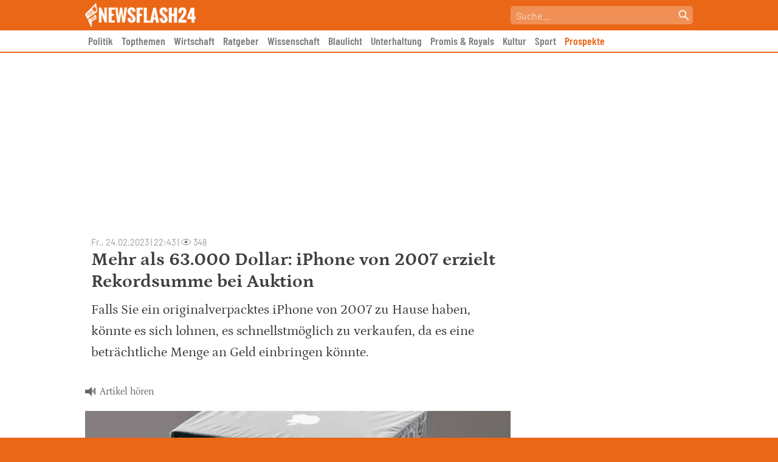

--- FILE ---
content_type: text/html; charset=UTF-8
request_url: https://newsflash24.de/wp-admin/admin-ajax.php?action=post_view&post_id=179774
body_size: -129
content:
{"views":348}